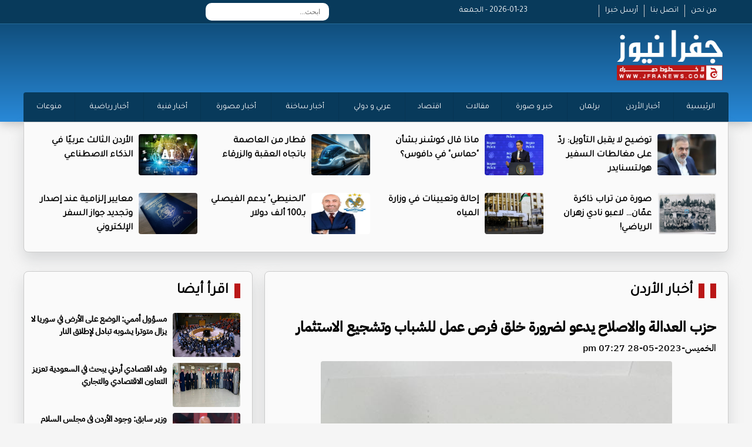

--- FILE ---
content_type: text/html; charset=UTF-8
request_url: https://jfranews.com.jo/article/410722
body_size: 42370
content:
<!DOCTYPE html>
<html dir="rtl" lang="ar">
<head>
<title>حزب العدالة والاصلاح يدعو لضرورة خلق فرص عمل للشباب وتشجيع الاستثمار | جفرا نيوز  </title>
<meta charset="utf-8">
<meta name="viewport" content="width=device-width, initial-scale=1.0">
	
	
    <meta property='og:type' content='article'/>
	<meta property='og:title' content='جفرا نيوز : حزب العدالة والاصلاح يدعو لضرورة خلق فرص عمل للشباب وتشجيع الاستثمار'/>
	<meta property='og:description' content='حزب العدالة والاصلاح يدعو لضرورة خلق فرص عمل للشباب وتشجيع الاستثمار'/>
	<meta property='og:site_name' content='جفرا نيوز'/>
	<meta property="og:image" content="https://jfranews.com.jo/assets/2023-05-28/images/410722_55_1685291501.jpg" />
    <link data-rh="true" rel="amphtml" href="https://jfranews.com.jo/amp/article/410722"/>
    
    <meta property="fb:pages" content="124377194285112" />
    <meta name="mediator_author" content ="فريق التحرير"/>
<link rel='dns-prefetch' href='//s.w.org' /> <link rel="alternate" type="application/rss+xml" title="جفرا نيوز &laquo; الخلاصة" href="https://jfranews.com.jo/feed" />

<meta name="twitter:card" content="summary_large_image">
<meta name="twitter:site" content="@jfra_news1">
<meta name="twitter:creator" content="@jfra_news1">
<meta name="twitter:title" content='حزب العدالة والاصلاح يدعو لضرورة خلق فرص عمل للشباب وتشجيع الاستثمار'/>
<meta name="twitter:description" content="....">
<meta property="twitter:url" content="https://jfranews.com.jo/article/410722"/>
<meta name="twitter:image" content="https://jfranews.com.jo/assets/2023-05-28/images/410722_55_1685291501.jpg">

<meta property="og:url" content="https://jfranews.com.jo/article/410722" />
<link rel="canonical" href="https://jfranews.com.jo/article/410722" />
<link rel='shortlink' href='https://jfranews.com.jo/post.php?id=410722' />
<link data-rh="true" rel="amphtml" href="https://jfranews.com.jo/amp/article/410722" data-reactroot=""/>
	
	
	
<link rel="stylesheet" href="/vendor/bootstrap/bootstrap.min.css?v=1.0" />
<link id="effect" rel="stylesheet" type="text/css" media="all" href="/webslidemenu/dropdown-effects/fade-down.css" />
<link rel="stylesheet" type="text/css" media="all" href="/webslidemenu/webslidemenu.css?v=2.0" />
<link id="theme" rel="stylesheet" type="text/css" media="all" href="/webslidemenu/color-skins/white-gry.css?v=2.0" />
<link rel="stylesheet" type="text/css" href="/owlcarousel/assets/owl.carousel.min.css?v=20.20">
<link rel="stylesheet" type="text/css" href="/owlcarousel/assets/owl.theme.default.min.css?v=5.9">
<link href="https://fonts.googleapis.com/css?family=Tajawal" rel="stylesheet">
<link href="https://fonts.googleapis.com/css?family=Almarai" rel="stylesheet">
<link rel="stylesheet" href="/webslidemenu/custom.css?v=11.0" />
<script src="https://kit.fontawesome.com/f9956a316f.js" crossorigin="anonymous"></script>
	
<script type='text/javascript' src='https://platform-api.sharethis.com/js/sharethis.js#property=642aa4b73cccc300126c8106&product=sop' async='async'></script>
	
<!-- Google tag (gtag.js) -->
<script async src="https://www.googletagmanager.com/gtag/js?id=G-ZD0ZMLPR8E"></script>
<script>
  window.dataLayer = window.dataLayer || [];
  function gtag(){dataLayer.push(arguments);}
  gtag('js', new Date());

  gtag('config', 'G-ZD0ZMLPR8E');
</script>
	
	
<!-- Google tag (gtag.js) -->
<script async src="https://www.googletagmanager.com/gtag/js?id=G-M8GW2JFMQ4"></script>
<script>
  window.dataLayer = window.dataLayer || [];
  function gtag(){dataLayer.push(arguments);}
  gtag('js', new Date());

  gtag('config', 'G-M8GW2JFMQ4');
</script>	
</head>

<body><style>
	.fullpage { display: block; padding: 5px; text-align: center; color:#fff; background-color: #920306 ; width:80x; float: left; border-radius: 4px; margin-top: 10px; margin-left: 50px}
	
	.now-lable { }
	.now-11 { margin-top:10px;  padding-left: 10px; background-color: #9D0E10; text-align: right; direction: rtl; font-family: tajawal; font-size: 18px; font-weight: bold; padding: 5px;}
	.now { margin-bottom:5px;}
	.now-11 a { color:#fff; }
	.now-1 {    text-align: center;
    display: block;
    background-color: #000;
    color: #fff;
    font-family: tajawal;
    font-size: 18px;
    font-weight: bold;
    margin-top: 10px;
    padding: 5px;}
	
	.date { color:#fff;}
</style>

<div class="wsmobileheader clearfix"> <a id="wsnavtoggle" class="wsanimated-arrow"><span></span></a> <span class="smllogo"><img src="/images/logo.png" width="80" alt="" /></span>
<a href="/index.php?mode=full" class="fullpage">النسخة الكاملة</a>
  <div class="wssearch clearfix"> <i class="wssearchicon fas fa-search"></i> <i class="wscloseicon fas fa-times"></i>
    <div class="wssearchform clearfix">
      <form>
        <input type="text" placeholder="بحث">
      </form>
    </div>
  </div>
</div>
<!-- Mobile Header -->

<div class="topbarbg  clearfix">
  <div class="top-menu-box hidden-xs">
    <div class="top-menu">
      <div class="row">
        <div class="col-md-3">
          <div class="info-box hidden-xs"> <a href="/page-1" class="info-links">من نحن</a> <a href="/page-2" class="info-links">اتصل بنا</a> <a href="/page-3" class="info-links">أرسل خبرا </a> </div>
        </div>
		  <div class="col-md-2"><div class="date">2026-01-23 - الجمعة</div></div>
		  
        <div class="col-md-4">
			
		<div class="search-box">
	<style>
		
		.topmenusearch {
			
			    float: left;
    width: 210px;
    height: 30px;
    position: relative;
    margin: 5px 0px 0px 0px;
}
		
		.btnstyle{
			
	    top: 0px;
    position: absolute;
    left: 0;
    bottom: 0;
    width: 40px;
    line-height: 30px;
    z-index: 1;
    cursor: pointer;
    color: #000;
    z-index: 1000;
    background-color: transparent;
    border: solid 0px;
    -webkit-transition: all 0.7s ease 0s;
    -moz-transition: all 0.7s ease 0s;
    -o-transition: all 0.7s ease 0s;
    transition: all 0.7s ease 0s;		
			
		}
		
		
		.topmenusearch input{
	width: 100%;
    position: relative;
    float: right;
    top: 0;
    right: 0;
    bottom: 0;
    width: 100%;
    border: 0;
    padding: 0;
    margin: 0;
    text-indent: 15px;
    height: 30px;
    z-index: 2;
    outline: none;
    -webkit-border-radius: 50px;
    -moz-border-radius: 50px;
    border-radius: 10px;
    color: #333;
    background-color: #fff;

    font-size: 12px;		
			
		}
		
		
	</style>
		<form action="/search.php" class="topmenusearch" method="get">
            <input placeholder="ابحث..." name="keywords" id="keywords">
            <button class="btnstyle"><i class="searchicon fas fa-search"></i></button>
          </form>			
					
					</div>	
			
			
          
        </div>
        <div class="col-md-3">
          <div class="social hidden-xs"> <a href="https://www.facebook.com/jfranews"><i class="fa-brands fa-square-facebook"></i></a> <a href="https://twitter.com/jfra_news1"><i class="fa-brands fa-square-x-twitter"></i></a> <a href="https://www.instagram.com/jfranews/"><i class="fa-brands fa-square-instagram"></i></a> <a href="https://www.youtube.com/@jfra_news"><i class="fa-brands fa-square-youtube"></i></a> </div>
          <div class="weather-icon hidden-xs"> </div>
        </div>
      </div>
    </div>
  </div>
  <div class="headerwp clearfix">
    <div class="row">
      <div class="col-md-4">
        <div class="desktoplogo clearfix"> <a href="/"><img src="/images/logo.png" alt=""></a> </div>
      </div>
      <div class="col-md-8">
        <div class="header-banner hidden-xs">
			
			<a href="/" class="back-mobile">نسخة الموبايل</a>
		  
		</div>
      </div>
    </div>
  </div>
  <nav class="wsmenu clearfix">
    <ul class="wsmenu-list">
      <li><a href="https://jfranews.com.jo/">الرئيسية</a> </li>
      <li><a href="https://jfranews.com.jo/category-1">أخبار الأردن </a> </li>
      <li><a href="https://jfranews.com.jo/category-18">برلمان</a> </li>
      <li><a href="https://jfranews.com.jo/category-4">خبر و صورة</a> </li>
      <li><a href="https://jfranews.com.jo/category-30">مقالات</a> </li>
      <li><a href="https://jfranews.com.jo/category-21">اقتصاد</a> </li>
      <li><a href="https://jfranews.com.jo/category-2">عربي و دولي</a> </li>
      <li><a href="https://jfranews.com.jo/category-20">أخبار ساخنة</a> </li>
      <li><a href="https://jfranews.com.jo/category-23">أخبار مصورة</a> </li>
      <li><a href="https://jfranews.com.jo/category-11">أخبار فنية</a> </li>
      <li><a href="https://jfranews.com.jo/category-9">أخبار رياضية </a> </li>
      <li><a href="https://jfranews.com.jo/category-19">منوعات</a> </li>

    </ul>
  </nav>
	
    	
    <ul class="mobile-list">
      <li><a href="https://jfranews.com.jo/">الرئيسية</a> </li>
      <li><a href="https://jfranews.com.jo/category-1">أخبار الأردن </a> </li>
      <li><a href="https://jfranews.com.jo/category-18">برلمان</a> </li>
      <li><a href="https://jfranews.com.jo/category-4">خبر و صورة</a> </li>
      <li><a href="https://jfranews.com.jo/category-30">مقالات</a> </li>
      <li><a href="https://jfranews.com.jo/category-21">اقتصاد</a> </li>
      <li><a href="https://jfranews.com.jo/category-2">عربي و دولي</a> </li>
      <li><a href="https://jfranews.com.jo/category-20">أخبار ساخنة</a> </li>
      <li><a href="https://jfranews.com.jo/category-23">أخبار مصورة</a> </li>
      <li><a href="https://jfranews.com.jo/category-11">أخبار فنية</a> </li>
      <li><a href="https://jfranews.com.jo/category-9">أخبار رياضية </a> </li>
      <li><a href="https://jfranews.com.jo/category-19">منوعات</a> </li>

    </ul>	
	
</div>
<section>
  <div class="container top-new-box hidden-xs">
    <div class="row">
	      <div class="col-md-3">
        <div class="top-news"> <a href="https://jfranews.com.jo/article/526987"><img src="/assets/2026-01-22/images/526987_60_1769088414.jpeg" alt=""></a>
          <div class="title" ><a href="https://jfranews.com.jo/article/526987">توضيح لا يقبل التأويل: ردّ على مغالطات السفير هولتسنايدر</a></div>
        </div>
      </div>      <div class="col-md-3">
        <div class="top-news"> <a href="https://jfranews.com.jo/article/526985"><img src="/assets/2026-01-22/images/526985_36_1769087992.jpeg" alt=""></a>
          <div class="title" ><a href="https://jfranews.com.jo/article/526985">ماذا قال كوشنر بشأن "حماس" في دافوس؟</a></div>
        </div>
      </div>      <div class="col-md-3">
        <div class="top-news"> <a href="https://jfranews.com.jo/article/526977"><img src="/assets/2026-01-22/images/65_news_1769083733.jpg" alt=""></a>
          <div class="title" ><a href="https://jfranews.com.jo/article/526977">قطار من العاصمة باتجاه العقبة والزرقاء </a></div>
        </div>
      </div>      <div class="col-md-3">
        <div class="top-news"> <a href="https://jfranews.com.jo/article/526976"><img src="/assets/2026-01-22/images/526976_60_1769083679.jpg" alt=""></a>
          <div class="title" ><a href="https://jfranews.com.jo/article/526976">الأردن الثالث عربيًا في الذكاء الاصطناعي</a></div>
        </div>
      </div>      <div class="col-md-3">
        <div class="top-news"> <a href="https://jfranews.com.jo/article/526970"><img src="/assets/2026-01-22/images/526970_36_1769080706.jpeg" alt=""></a>
          <div class="title" ><a href="https://jfranews.com.jo/article/526970">صورة من تراب ذاكرة عمّان… لاعبو نادي زهران الرياضي!</a></div>
        </div>
      </div>      <div class="col-md-3">
        <div class="top-news"> <a href="https://jfranews.com.jo/article/526969"><img src="/assets/2026-01-22/images/526969_60_1769081214.jpg" alt=""></a>
          <div class="title" ><a href="https://jfranews.com.jo/article/526969">إحالة وتعيينات في وزارة المياه </a></div>
        </div>
      </div>      <div class="col-md-3">
        <div class="top-news"> <a href="https://jfranews.com.jo/article/526956"><img src="/assets/2026-01-22/images/65_news_1769074418.jpg" alt=""></a>
          <div class="title" ><a href="https://jfranews.com.jo/article/526956">"الحنيطي" يدعم الفيصلي بـ100 ألف دولار</a></div>
        </div>
      </div>      <div class="col-md-3">
        <div class="top-news"> <a href="https://jfranews.com.jo/article/526946"><img src="/assets/2026-01-22/images/526946_36_1769072665.jpg" alt=""></a>
          <div class="title" ><a href="https://jfranews.com.jo/article/526946">معايير إلزامية عند إصدار وتجديد جواز السفر الإلكتروني</a></div>
        </div>
      </div>	
    </div>
  </div>
	
  <div class="container top-new-box mobile-only">
    <div class="row">
	<div class="owl-carousel owl-theme" id="top-news" name="top-news">
	<div class="item">      <div class="col-md-3">
        <div class="top-news"> <a href="https://jfranews.com.jo/article/526987"><img src="/assets/2026-01-22/images/526987_60_1769088414.jpeg" alt=""></a>
          <div class="title" ><a href="https://jfranews.com.jo/article/526987">توضيح لا يقبل التأويل: ردّ على مغالطات السفير هولتسنايدر</a></div>
        </div>
      </div>
</div>	<div class="item">      <div class="col-md-3">
        <div class="top-news"> <a href="https://jfranews.com.jo/article/526985"><img src="/assets/2026-01-22/images/526985_36_1769087992.jpeg" alt=""></a>
          <div class="title" ><a href="https://jfranews.com.jo/article/526985">ماذا قال كوشنر بشأن "حماس" في دافوس؟</a></div>
        </div>
      </div>
</div>	<div class="item">      <div class="col-md-3">
        <div class="top-news"> <a href="https://jfranews.com.jo/article/526977"><img src="/assets/2026-01-22/images/65_news_1769083733.jpg" alt=""></a>
          <div class="title" ><a href="https://jfranews.com.jo/article/526977">قطار من العاصمة باتجاه العقبة والزرقاء </a></div>
        </div>
      </div>
</div>	<div class="item">      <div class="col-md-3">
        <div class="top-news"> <a href="https://jfranews.com.jo/article/526976"><img src="/assets/2026-01-22/images/526976_60_1769083679.jpg" alt=""></a>
          <div class="title" ><a href="https://jfranews.com.jo/article/526976">الأردن الثالث عربيًا في الذكاء الاصطناعي</a></div>
        </div>
      </div>
</div>	<div class="item">      <div class="col-md-3">
        <div class="top-news"> <a href="https://jfranews.com.jo/article/526970"><img src="/assets/2026-01-22/images/526970_36_1769080706.jpeg" alt=""></a>
          <div class="title" ><a href="https://jfranews.com.jo/article/526970">صورة من تراب ذاكرة عمّان… لاعبو نادي زهران الرياضي!</a></div>
        </div>
      </div>
</div>	<div class="item">      <div class="col-md-3">
        <div class="top-news"> <a href="https://jfranews.com.jo/article/526969"><img src="/assets/2026-01-22/images/526969_60_1769081214.jpg" alt=""></a>
          <div class="title" ><a href="https://jfranews.com.jo/article/526969">إحالة وتعيينات في وزارة المياه </a></div>
        </div>
      </div>
</div>	<div class="item">      <div class="col-md-3">
        <div class="top-news"> <a href="https://jfranews.com.jo/article/526956"><img src="/assets/2026-01-22/images/65_news_1769074418.jpg" alt=""></a>
          <div class="title" ><a href="https://jfranews.com.jo/article/526956">"الحنيطي" يدعم الفيصلي بـ100 ألف دولار</a></div>
        </div>
      </div>
</div>	<div class="item">      <div class="col-md-3">
        <div class="top-news"> <a href="https://jfranews.com.jo/article/526946"><img src="/assets/2026-01-22/images/526946_36_1769072665.jpg" alt=""></a>
          <div class="title" ><a href="https://jfranews.com.jo/article/526946">معايير إلزامية عند إصدار وتجديد جواز السفر الإلكتروني</a></div>
        </div>
      </div>
</div>		
	</div>
    </div>
  </div>	
</section>
<style>
	.main-article { display: none;}
	.main-article-mobile img { height: 340px !important; }
	.post-image { text-align: center; margin-bottom: 10px; margin-top: 10px;}
	.post-image img { width:80%; margin-left: auto; margin-right: auto; border-radius: 4px;}
	
	.content-box { direction: rtl; font-family: newRegular; text-align: right; color: #000; padding: 10px;}
	.content-box h1 { font-size: 24px; font-weight: bold; margin-bottom: 10px;}
	.content-text { font-size: 20px; line-height: 38px; }
	
	.content-box h2 {font-size: 22px; font-weight: bold; margin-bottom: 10px; color:#083a5b}
	.source { color:#083a5b;font-family: newRegular; font-size: 18px; font-weight: bold; display: block; width:80px; float: right;}
	
	
	.big-right{ list-style:none; padding: 0px; margin: 0px;overflow: auto;  margin-top: 0px; margin-right: 10px;}
	.big-right li { height: 80px; overflow: hidden; margin-bottom: 5px;}
	.big-right li img { width: 115px; height: 75px !important;  float: right; margin-left: 10px; border-radius: 4px;}
	.big-right li .title {font-family: newRegular; font-size: 14px; direction: rtl; text-align: right}
	.big-right li .title  a{ color:#000; font-weight: bold}
	.big-right li:last-child { margin-bottom: 0px !important; height: 92px !important;}		
	
	.post-photos {list-style: none;}
	.post-photos li img { width:97%; border-radius: 4px; margin-bottom: 20px;}
	
		.video-container {
	position: relative;
	padding-bottom: 56.25%; /* 16:9 */
	padding-top: 25px;
	height: 0;
}
.video-container iframe {
	position: absolute;
	top: 0;
	left: 0;
	width: 100%;
	height: 100%;
}
	
	.banner-content { margin-top: 10px;}
	.banner-content img { width:100%; border-radius: 4px;}
	
</style>

<section style="margin-top: 15px;"  class="pad-mobile">
  <div class="container">
    <div class="row">
      <div class="col-sm-8">
        <div class="pl10">
          <div class="container bottom-new-box  ">
            <div class="home-section"><a href="#"><a href="/category-1">أخبار الأردن</a> </a> <i class="fas fa-chevron-left"></i></div>
            <div class="content-box">
				<h1>حزب العدالة والاصلاح يدعو لضرورة خلق فرص عمل للشباب وتشجيع الاستثمار</h1>
				
				<h2></h2>
				<div class="createdate"> الخميس-2023-05-28 07:27 pm</div>
				
				
				<div class="sharethis-inline-share-buttons"></div>

				 <div class="post-image"><img src="/assets/2023-05-28/images/410722_55_1685291501.jpg" /></div>
				
				
            
            <div class="banner-content" > 


            </div>
          
            			
				
				<div class="content-text">
				<span class="source">جفرا نيوز - </span>
<div style="direction:rtl; text-align:right">
	<div style="direction:rtl; text-align:right">
		<div style="direction:rtl; text-align:right">
			<div>
				<div>جفرا نيوز- اجتمع المكتب السياسي لحزب العدالة والاصلاح برئاسة الأمين العام للحزب غازي عليان، وبحث عددا من القضايا السياسية والاقتصادية وخطة عمل الحزب للمرحلة المقبلة.</div>
				<div><br />
					</div>
				<div>ورحب المكتب خلال الاجتماع بمخرجات القمة العربية، ومضامين بيان جدة، وتبنيه للوصاية الهاشمية على المقدسات الاسلامية والمسيحية في مدينة القدس، مثلما اشاد بقرار عودة سوريا للجامعة ومنظومة العمل العربي المشترك.</div>
				<div><br />
					</div>
				<div>وجدد المكتب رفضه للانتهاكات الاسرائيلية ضد الفلسطينين، والاقتحامات المتكررة للمستوطنين للمسجد الاقصى، مؤكدين وقوفهم خلف جلالة الملك عبدالله الثاني والمواقف الأردنية الراسخة من القضية الفلسطينية الداعية الى نيل الشعب الفلسطيني كامل حقوقه المشروعة في دولته المستقلة وعاصمتها القدس.</div>
				<div><br />
					</div>
				<div>ودعا اعضاء المكتب السياسي الحكومة الى ضرورة العمل على اتخاذ الإجراءات الكفيلة بالتخفيف على المواطنين، وخلق فرص عمل وتمكين الشباب والمرأة وتشجيع الاستثمار.</div>
				<div><br />
					</div>
				<div>وهنأ اعضاء المكتب السياسي والامين العام بعيد الاستقلال السابع والسبعين للمملكة، مؤكدين أن هذه المناسبة العزيزة هي مصدر فخر واعتزاز للاردنيين، وحافزا نحو مزيد من البناء وتحقيق للانجازات، مثلما تقدموا بالتهنئة لجلالة الملك عبدالله الثاني وجلالة الملكة رانيا العبد الله والأسرة الهاشمية بقرب زفاف سمو الامير الحسين بن عبدالله الثاني ولي العهد.</div>
				<div><br />
					</div>
				<div>وفي الموضوع التنظيمي الداخلي للحزب،</div>
				<div>أكد المكتب السياسي أهمية الاستقطاب النوعي للعضوية وتفعيلها، داعين دوائر ولجان العمل الى تقديم خطط تنفيذية واضحة وقابلة للتحقيق خلال شهر واشراك كافة اعضاء الحزب في النشاطات والفعاليات المختلفة.</div>
				<div><br />
					</div>
				<div>وتم خلال الاجتماع اتخاذ عدد من القرارات التظيمية والهيكيلة للمكتب السياسي منها:</div>
				<div><br />
					</div>
				<div>1. انتخاب معالي المهندس نضال الحديد رئيس المجلس المركزي، رئيسا لدائرة العمل البرلماني والانتخابات، وعضوية سعادة النائب خلدون الشويات وسعادة النائب توفيق المراعية وعطوفة أمين سر المكتب السياسي زيدأبوزيد، وسعادة السيد مراد عليان.</div>
				<div><br />
					</div>
				<div>2. انتخاب سعادة السيد نظير عربيات نائب الامين العام برئاسة هيئة شؤون الاقاليم( الدائرة التظيمية العليا)، وعضوية سعادة السيد توفيق المراعية والسيد مراد عليان وعبدالفتاح الكوز عضوية الدكتور عمر القضاة والسيد ابراهيم شبانة والسيد حسين الشبول والسيد محمد الفرجات والسيد كايد المقابلة والسيد ناجح عمر محمد الصوى والمهندس سفيان ابوصافي والسيد عاطف الرواشدة والسيد انس النعيم و السيد كمال الشوبكي والسيد حسن الشبول والدكتور حسين الدريدي والدكتور عدنان حباشنة والسيد اسماعيل المشهراوي والسيد عزام النوري والدكتور عزام قدورة والسيد شكري عليان والسيد ممدوح الرفوع والسيد عوض محمد صبري والسيد عبدالقادر ابونصرة على ان يتم تعيين مسؤولي الفروع والمحافظات خلال شهر وتقديم خطة العمل للتوسع النخبوي والعام.</div>
				<div><br />
					</div>
				<div>3. انتخاب سعادة السيد توفيق المراعية رئيسا لدائرة التربية والتعليم وعضوية سعادة النائب خلدون الشويات واصحاب العطوفة الدكتور محمد المومني والدكتور رائد اعليوه الزغول والدكتور احمد ملكاوي والسيد اسعد الشرع والسيد نهار القضاة والدكتور عمر عبيدات والدكتور باسم عضيبات والمهندس عصام ابواحمدة والسيد ابراهيم شبانة والدكتور محمد المصري والسيدة نجاة حمودة.</div>
				<div><br />
					</div>
				<div>4. انتخاب سعادة السيد توفيق المراعية رئيسا لدائرة اقليم الجنوب.</div>
				<div><br />
					</div>
				<div>5. انتخاب سعادة السيد خلدون الشويات رئيسا لدائرة البرامج والدراسات والأبحاث</div>
				<div><br />
					</div>
				<div>6. انتخاب السيد موسى الحدرب رئيسا للدائرة المالية وعضوية السادة شكري عليان والسيد عوض محمد صبري.</div>
				<div><br />
					</div>
				<div>7. انتخاب السيد المحامي محمد هلال العبادي رئيسا للدائرة القانونية وعضوية السادة المحامي هاني ابوغوش والدكتور عزام قدورة والدكتور حسين الدريدي .</div>
				<div><br />
					</div>
				<div>8. انتخاب الدكتور سلطان عليان رئيسا لدائرة الشباب وعضوية السيد محمد ابوزيد على ان يقوما بتسمية اعضاء الدائرة وتقديم خطة عمل للقطاع الشبابي خلال ثلاثة اشهر.</div>
				<div><br />
					</div>
				<div>9. إضافة السيد عامر الاطرش ابو امجد الى عضوية المجلس المركزي وتكليفه رئيسا للجنة الرقابة العليا عملا بقرر المؤتمر العام بعد تصويب اوضاعه لدى الهيئة المستقلة.</div>
				<div><br />
					</div>
				<div>10. انتخاب عطوفة السيد موسى موازرة رئيسا للجنة الاقتصاد والاستثمار الحزبي.</div>
				<div><br />
					</div>
				<div>11. انتخاب السيد ايسر النمر رئيسا لدائرة الثقافة والاعلام.</div>
				<div><br />
					</div>
				<div>12. انتخاب السيد المهندس عصام ابو احمده رئيسا لاقليم الشمال.</div>
				<div><br />
					</div>
				<div>13. انتخاب السيدة نجاة حمودة رئيسا لدائرة المرأة وعضوي السيدة ميرفت شقاح والسيدة تغريد محمد احمد الخطيب على ان تستكمل اللجنة عضويتها وتعد خطط عملها بالتعاون مع دائرو شؤون الاقاليم.</div>
				<div><br />
					</div>
				<div>14. انتخاب السيد عبد الفتاح الكوز رئيسا لدائرة فلسطين وشؤون المخيمات وعضوية السيد عبدالقادر ابونصرة والسيد سعيد زايد والسيدة نجاة حمودة.</div>
				<div><br />
					</div>
				<div>15. انتخاب الدكتور مراد ابراهيم جبر برئاسة دائر الشؤون الصحية.</div>
				<div><br />
					</div>
				<div>16. انتخاب السيد المهندس عبدالمحسن الخرابشة برئاسة دائرة تكنولوجيا المعلومات والذكاء الصناعي.</div>
				<div><br />
					</div>
				<div>17. يكون الامين العام مشرفا مباشرا على جميع الدوائر واللجان ويحق له حضور جميع الإجتماعات .</div>
				<div><br />
					</div>
				<div>18. تقوم جميع اللجان باستكمال عضويتها وتقديم خطط عملها وحسب الاصول للمكتب السياسي لاقرارها</div>
				<div><br />
					</div>
				<div>4- تشكيل لجنة لدراسة فتح مقرات في الاقاليم والمحافظات برئاسة أمين سر المكتب السياسي السيد زيد ابوزيد وعضوية السادة محمود الحاج، وعامر الاطرش وموسى الحدرب وتقديم مقترح بالاولويات خلال شهر من تاريخه</div>
				<div><br />
					</div>
				<div>ويذكر ان المؤتمر العام للحزب انعقد بناريخ 29/4/2023 وانتخب السيد غازي عليان امينا عاما، والمهندس نضال الحديد رئيسا للمجلس المركزي والسيد نظير عربيات نائبا للامين العام، وزيد ابوزيد امينا لسر المكتب السياسي.</div>
				<div><br />
					</div>
				<div>كما تم خلال المؤتمر انتخاب أعضاء المكتب السياسي للحزب وهم :نجاة رفعت محمود حموده،    </div>
				<div>عبد الفتاح احمد سليم الكوز، موسى عيسى رجا الموازره، عصام محمد علي ابو احمده، النائب توفيق عبد الله بخيت المراعية، أيسر علي موسى النمر، النائب خلدون حسين علي الشوبات، مراد عوض محمد عليان،موسى مرشد احمد الحدرب .</div><br />
				</div>     </div>     </div>     </div>     



				</div>
				
				<div class="sharethis-inline-share-buttons"></div>
				
				
            
            <div class="banner-content" > 
<div class="pseAD">
    <div id="pseAD-01"></div>
    <script>
        var script = document.createElement("script"); script.src = "https://ad.pse.news/jfranews/pse1.js?v=" + new Date().getTime(); script.async = true; script.crossOrigin = "anonymous"; document.body.appendChild(script);
    </script>
</div>

            </div>
          
            				
		
				
				
			   <div class="content-text">
                             
			  
			   </div>
            <div class="content-text">
              <ul class="post-photos">
                              </ul>
            </div>
				  				
				
			
				
            <div class="banner-content"><a href="https://eshop.jo.zain.com/ar/internet/5g-postpaid/packages?utm_source=JafraNews&utm_medium=Banner&utm_campaign=5G_PostPaidInternet" target="_blank"><img src="/assets/banners/1c4246ec3f6956d3fdbcbfd9c13be8b1.jpg" width="960" height="100" /></a></div>
            <div class="banner-content"><a href="Jfranews.com.jo" target="_blank"><img src="/assets/banners/6f1e96b22c8c41e5a55f09dd6d6cee39.png" width="4000" height="2250" /></a></div>				
				
				
            </div>
          </div>
        </div>
      </div>
      <div class="col-sm-4">
        <div class="pr10">
          <div class="container bottom-new-box  ">
            <div class="home-section"><a href="#">اقرأ أيضا </a> <i class="fas fa-chevron-left"></i></div>
            <ul class="big-right">
			            <li><a href="https://jfranews.com.jo/article/527010"><img src="/assets/2026-01-22/images/527010_55_1769105443.jpeg" alt=""></a>
              <div class="title" ><a href="https://jfranews.com.jo/article/527010">مسؤول أممي: الوضع على الأرض في سوريا لا يزال متوترا يشوبه تبادل لإطلاق النار</a></div>
            </li>
            <li><a href="https://jfranews.com.jo/article/527009"><img src="/assets/2026-01-22/images/527009_55_1769105405.jpeg" alt=""></a>
              <div class="title" ><a href="https://jfranews.com.jo/article/527009">وفد اقتصادي أردني يبحث في السعودية تعزيز التعاون الاقتصادي والتجاري</a></div>
            </li>
            <li><a href="https://jfranews.com.jo/article/527008"><img src="/assets/2026-01-22/images/527008_55_1769105345.jpeg" alt=""></a>
              <div class="title" ><a href="https://jfranews.com.jo/article/527008">وزير سابق: وجود الأردن في مجلس السلام يعد أمرا ضروريا</a></div>
            </li>
            <li><a href="https://jfranews.com.jo/article/527006"><img src="/assets/2026-01-22/images/527006_55_1769100815.jpeg" alt=""></a>
              <div class="title" ><a href="https://jfranews.com.jo/article/527006">وزير الثقافة يلتقي الهيئات الثقافية في محافظة البلقاء</a></div>
            </li>
            <li><a href="https://jfranews.com.jo/article/527005"><img src="/assets/2026-01-22/images/527005_55_1769099886.jpeg" alt=""></a>
              <div class="title" ><a href="https://jfranews.com.jo/article/527005">وزير الاستثمار: رؤية التحديث الاقتصادي ستعزز النمو وتحقق رفاه المواطنين</a></div>
            </li>
            <li><a href="https://jfranews.com.jo/article/527004"><img src="/assets/2026-01-22/images/527004_55_1769099552.jpeg" alt=""></a>
              <div class="title" ><a href="https://jfranews.com.jo/article/527004">إصابة 4 أشخاص بحروق إثر حريق شبّ في محل تجاري بعمّان</a></div>
            </li>
            <li><a href="https://jfranews.com.jo/article/527003"><img src="/assets/2026-01-22/images/527003_55_1769098413.png" alt=""></a>
              <div class="title" ><a href="https://jfranews.com.jo/article/527003">ولي العهد يلتقي المدير التنفيذي لشركة "إمبراير" لصناعة الطائرات ورؤساء تنفيذين لشركات عالمية</a></div>
            </li>
            <li><a href="https://jfranews.com.jo/article/527002"><img src="/assets/2026-01-22/images/527002_36_1769096451.jpeg" alt=""></a>
              <div class="title" ><a href="https://jfranews.com.jo/article/527002">"الأشغال" تبدأ دراسة توسعة طريق أم قيس - كفر أسد </a></div>
            </li>
            </ul>
          </div>
        </div>
      </div>
    </div>
  </div>
</section>


<style>
		.footer-logo {
			margin-top: 30px;
			margin-bottom: 10px
		}
		
		.footer-logo img {
			width: 200px;
		}
		
		.footer-link {
			list-style: none;
			margin-top: 25px;
		}
		
		.footer-link li {
			text-align: right;
			font-family: Tajawal;
			font-size: 14px;
		}
		
		.footer-link li a {
			color: #fff;
		}
		
		.social-footer {
			overflow: hidden;
			margin-top: 0px;
			text-align: center;
			margin-right: 50px;
			margin-bottom: 30px;
		}
		
		.social-footer a {
			font-size: 26px;
			color: #fff;
			display: inline-block;
			margin-left: 5px;
			margin-right: 5px;
		}
		
		.copy {
			font-family: Tajawal;
			font-size: 14px;
			text-align: center;
			margin-bottom: 30px;
			color: #fff;
			direction: ltr;
		}
	</style>
	<style>
		.footer-logo {
			margin-top: 10px;
			margin-bottom: 10px
		}
		
		.footer-logo img {
			width: 200px;
		}
		
		.footer-link {
			list-style: none;
			margin-top: 25px;
		}
		
		.footer-link li {
			text-align: right;
			font-family: Tajawal;
			font-size: 14px;
		}
		
		.footer-link li a {
			color: #FFF;
		}
		
		.social-footer {
			overflow: hidden;
			margin-top: 0px;
			text-align: center;
			margin-right: 50px;
			margin-bottom: 0px;
		}
		
		.social-footer a {
			font-size: 26px;
			color: #000;
			display: inline-block;
			margin-left: 5px;
			margin-right: 5px;
		}
		
		.copy {
			font-family: Tajawal;
			font-size: 14px;
			text-align: center;
			margin-bottom: 30px;
			color: #000;
			direction: ltr;
		}
		
		.bg-gray {
			    /* background: url(../images/topbg.jpg) top center no-repeat; */
    box-shadow: 0 0 20px rgba(0, 0, 0, .3);
    background: #0a4066;
    background: -webkit-linear-gradient(#0a4066, #2989d8);
    background: -o-linear-gradient(#0a4066, #2989d8);
    background: -moz-linear-gradient(#0a4066, #2989d8);
    background: linear-gradient(#0a4066, #2989d8);
			padding-top: 15px;
		}
	</style>

	<div class="container-fluid bg-gray">
		<div class="container">
			<div class="row">
				<div class="col-md-3">
					<div class="footer-logo"> <img src="images/logo.png" alt=""/> </div>
					<!--<div class="social-footer"> <a href="https://www.facebook.com//"><i class="fa-brands fa-square-facebook"></i></a> <a href="https://twitter.com//"><i class="fa-brands fa-square-x-twitter"></i></a> <a href="https://www.instagram.com//"><i class="fa-brands fa-square-instagram"></i></a> <a href="https://www.youtube.com/@"><i class="fa-brands fa-square-youtube"></i></a> </div>-->
				</div>






      
      



				<div class="col-md-2">
					<ul class="footer-link">
						<li><a href="/home">الرئيســية</a> </li>
						<li><a href="/page-1">من نحن </a> </li>
						<li><a href="/page-2">اتصل بنا </a> </li>
					</ul>
				</div>
				<div class="col-md-2">
					<ul class="footer-link">
      <li><a href="https://jfranews.com.jo/category-1">أخبار الأردن </a> </li>
      <li><a href="https://jfranews.com.jo/category-2">عربي و دولي</a> </li>
 <li><a href="https://jfranews.com.jo/category-21">اقتصاد</a> </li>						
      <li><a href="https://jfranews.com.jo/category-18">برلمان</a> </li>
	 <li><a href="https://wikiarab.com" rel="dofollow">منوعات</a> </li>
						
						
						

					</ul>
				</div>
				<div class="col-md-2">
					<ul class="footer-link">
					      <li><a href="https://jfranews.com.jo/category-4">خبر و صورة</a> </li>	
						
      				<li><a href="https://jfranews.com.jo/category-30">مقالات</a> </li>
     <li><a href="https://jfranews.com.jo/category-9">أخبار رياضية </a> </li>

						<li><a href="https://jfranews.com.jo/category-19">منوعات</a> </li>
					</ul>
				</div>
				<div class="col-md-3">
					<ul class="footer-link">
      <li><a href="https://jfranews.com.jo/category-20">أخبار ساخنة</a> </li>
      <li><a href="https://jfranews.com.jo/category-23">أخبار مصورة</a> </li>
      <li><a href="https://jfranews.com.jo/category-11">أخبار فنية</a> </li>
		<li><a href="https://falmarsoumy.com/">	فرحان المرسومي </a> </li>				
					

					</ul>
				</div>
				<div class="col-md-12">
					<div class="copy">© جميع الحقوق محفوظة  لوكالة جفرا نيوز  2024 </div>
					
			<div class="developed">
				<style>
					.developed { width:300px; border-radius: 4px; text-align: center; font-size: 15px; font-family: helveticaneuebold; background-color: #fff; padding: 10px; direction: rtl; margin-left: auto; margin-right: auto; color:#333 !important; overflow: hidden; margin-bottom: 20px;}
					.developed img { width:120px;  }
				</style>
				تصميم و تطوير <a href="https://vertexjo.com/arb"><img src="https://vertexjo.com/img/logo-eye.png"></a>
				</div>						
					
				</div>
			</div>
		</div>
	</div>

<script type="text/javascript" src="/vendor/jquery/jquery-3.2.1.min.js"></script> 
<script type="text/javascript" src="/vendor/bootstrap/bootstrap.min.js"></script> 
<script type="text/javascript" src="/owlcarousel/owl.carousel.min.js" ></script> 
<script type="text/javascript" src="/webslidemenu/webslidemenu.js"></script> 
<script type="text/javascript" language="javascript" src="/js/vertex.js?v=1"></script>
<script type="text/javascript" language="javascript">
			$( "#main1" ).fadeIn( "50" );

			var numlist = 1;
			var action = 'auto';

			function timedCountmain( action ) {

				if ( action == 'auto' ) {
					switch_fad( 'main', numlist, 6, 'auto' );
					numlist = numlist + 1;
					if ( numlist == 7 ) {
						numlist = 1;
					}
					setTimeout( "timedCountmain(action)", 7000 );
				}
			}
			timedCountmain( action );
		</script>

<script type="text/javascript">
    $(document).ready(function () {
      $("a[data-theme]").click(function () {
        $("head link#theme").attr("href", $(this).data("theme"));
        $(this).toggleClass('active').siblings().removeClass('active');
      });
      $("a[data-effect]").click(function () {
        $("head link#effect").attr("href", $(this).data("effect"));
        $(this).toggleClass('active').siblings().removeClass('active');
      });
    });
  </script> 
<script>
	
$(document).ready(function() {
              var owl = $('#top-news');
              owl.owlCarousel({
                rtl: true,
                margin: 10,
				autoplayTimeout:2000,
                nav: true,
				smartSpeed:500, 
			    autoplay:true, 
                loop: true,
				dots:false,
				  slideBy:1,
				loop: true,
				navText: ['<i class="fa-solid fa-angles-left"></i>','<i class="fa-solid fa-angles-right"></i>'], 
                responsive: {
                  0: {
                    items: 1
                  },
                  600: {
                    items: 1
                  },
	                  850: {
                    items: 1
                  },
                  1000: {
                    items: 1
                  }
                }
              })
            })	;
	
	
	$(document).ready(function() {
              var owl = $('#main-news');
              owl.owlCarousel({
                rtl: true,
                margin: 10,
				autoplayTimeout:5000,
                nav: true,
				smartSpeed:500, 
			    autoplay:true, 
                loop: true,
				dots:false,
				 slideBy:1,
				loop: true,
				navText: ['<i class="fa-solid fa-circle-chevron-left"></i>','<i class="fa-solid fa-circle-chevron-right"></i>'], 
                responsive: {
                  0: {
                    items: 1
                  },
                  600: {
                    items: 1
                  },
	                  850: {
                    items: 1
                  },
                  1000: {
                    items: 1
                  }
                }
              })
            })	
	
</script>
</body>
</html>

--- FILE ---
content_type: text/html; charset=utf-8
request_url: https://www.google.com/recaptcha/api2/aframe
body_size: 248
content:
<!DOCTYPE HTML><html><head><meta http-equiv="content-type" content="text/html; charset=UTF-8"></head><body><script nonce="Np2uGheU1Vvu3Xx8sNiXug">/** Anti-fraud and anti-abuse applications only. See google.com/recaptcha */ try{var clients={'sodar':'https://pagead2.googlesyndication.com/pagead/sodar?'};window.addEventListener("message",function(a){try{if(a.source===window.parent){var b=JSON.parse(a.data);var c=clients[b['id']];if(c){var d=document.createElement('img');d.src=c+b['params']+'&rc='+(localStorage.getItem("rc::a")?sessionStorage.getItem("rc::b"):"");window.document.body.appendChild(d);sessionStorage.setItem("rc::e",parseInt(sessionStorage.getItem("rc::e")||0)+1);localStorage.setItem("rc::h",'1769119185889');}}}catch(b){}});window.parent.postMessage("_grecaptcha_ready", "*");}catch(b){}</script></body></html>